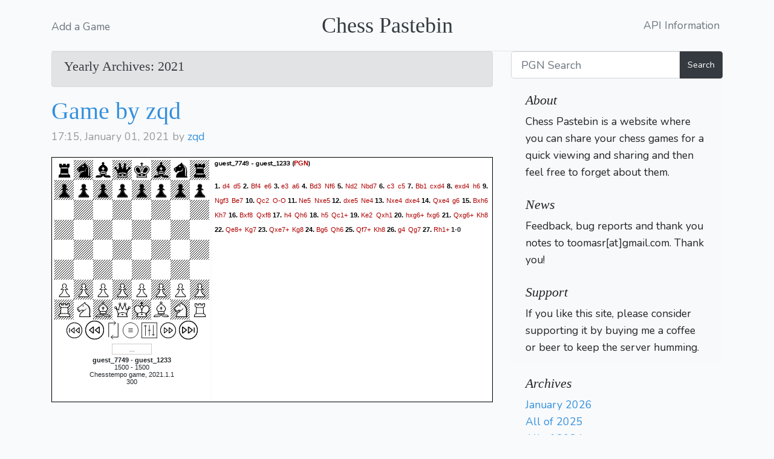

--- FILE ---
content_type: text/html; charset=UTF-8
request_url: https://www.chesspastebin.com/2021?page=1
body_size: 6454
content:
<!DOCTYPE html>
<html lang="en">
<head>
    <meta charset="utf-8" />
    <meta http-equiv="X-UA-Compatible" content="IE=edge" />
    <meta name="viewport" content="width=device-width, initial-scale=1.0" />
    <link rel="shortcut icon" href="/favicon.png" />

    <title>Chess Games - paste your game for quick sharing</title>

    <link rel="stylesheet" href="/css/app.css">
    <link rel="stylesheet" href="/css/blog.css">
    <script src="/js/jsPgnViewer/jsPgnViewer.js"></script>
    <script src="/js/app.js" async></script>
</head>
<body>
<div class="container">
  <header class="blog-header py-4">
    <div class="row flex-nowrap justify-content-between align-items-center">
      <div class="col-4 pt-1">
        <a class="text-muted" href="/post/create">Add a Game</a>
      </div>
      <div class="col-4 text-center">
        <a class="blog-header-logo text-dark" href="/">Chess Pastebin</a>
      </div>
      <div class="col-4 d-flex justify-content-end align-items-center">
        <a class="text-muted" href="/api-doc/">API Information</a>&nbsp;
      </div>
    </div>
  </header>
</div>
<main role="main" class="container">
  <div class="row">
    <div class="col-md-8 blog-main">

    
        <div class="alert alert-secondary" role="alert">
                    <h4>Yearly Archives: 2021</h4>
            </div>
    
        <!-- blog-post -->
    <div class="blog-post">
        <h2 class="blog-post-title"><a href="https://www.chesspastebin.com/view/22788">Game by zqd</a></h2>
        <p class="blog-post-meta">17:15, January 01, 2021 by <a href="javascript:return false;">zqd</a>
                        </p>
        <div id="22788" style="visibility:hidden;display:none">[Event "Chesstempo game"]
[Site "Chesstempo.com"]
[Date "2021.1.1"]
[Round "?"]
[TimeControl "300"]
[White "guest_7749"]
[Black "guest_1233"]
[WhiteElo "1500"]
[BlackElo "1500"]
[Result "1-0"]

1.d4 d5 2.Bf4 e6 3.e3 a6 4.Bd3 Nf6 5.Nd2 Nbd7 6.c3 c5 7.Bb1 cxd4 8.exd4 h6 9.Ngf3 Be7 10.Qc2 O-O 11.Ne5 Nxe5 12.dxe5 Ne4 13.Nxe4 dxe4 14.Qxe4 g6 15.Bxh6 Kh7 16.Bxf8 Qxf8 17.h4 Qh6 18.h5 Qc1+ 19.Ke2 Qxh1 20.hxg6+ fxg6 21.Qxg6+ Kh8 22.Qe8+ Kg7 23.Qxe7+ Kg8 24.Bg6 Qh6 25.Qf7+ Kh8 26.g4 Qg7 27.Rh1+ 1-0</div>
        <div id="22788_board"></div>
        <script>
            var brd = new Board(22788,{'showMovesPane':true,
                            'moveFontColor':'#af0000',
                            'squareSize':'32px',

                            'markLastMove':false,
                            'squareBorder':'0px solid #000000',
                            'moveBorder':'1px solid #cccccc'
                        });
            brd.init();
        </script>
        <noscript>You have JavaScript disabled and you are not seeing a graphical interactive chessboard!</noscript>
    </div>
    <!-- /.blog-post -->
        <!-- blog-post -->
    <div class="blog-post">
        <h2 class="blog-post-title"><a href="https://www.chesspastebin.com/view/22789">Game by YourMove</a></h2>
        <p class="blog-post-meta">18:26, January 01, 2021 by <a href="javascript:return false;">YourMove</a>
                        </p>
        <div id="22789" style="visibility:hidden;display:none">[White "Klekle"] [Black "MiloBot"] [Date "2021.01.01"] [Site "fics.org"] 1. d4 d5 2. Nf3 Nf6 3. Bg5 Na6 4. Bxf6 exf6 5. Nc3 Nb8 6. e4 Rg8 7. exd5 a5 8. Qe2+ Kd7 9. Qb5+ Kd6 10. Ne4+ Ke7 11. O-O-O a4 12. Re1 b6 13. Neg5+ Be6 14. Qb4+ Ke8 15. Bb5+ c6 16. Bxc6+ Nxc6 17. dxc6 f5 18. Qb5 Ra5 19. c7+ Qd7 20. c8=Q+ Ke7 21. Qb4+ Kf6 22. Qxd7 Bxb4 23. Nxe6 b5 24. Re2 h5 25. Nf4 Rc8 26. c3 Rc4 27. Rhe1 g5 28. Nxh5+ Kg6 29. Ng3 Rxc3+ 30. bxc3 Kf6 31. cxb4 Ra8 32. Qd6+ Kg7 33. Nxf5+ Kh7 34. Nxg5+ Kh8 35. Qh6+ Kg8 36. Ne7#</div>
        <div id="22789_board"></div>
        <script>
            var brd = new Board(22789,{'showMovesPane':true,
                            'moveFontColor':'#af0000',
                            'squareSize':'32px',

                            'markLastMove':false,
                            'squareBorder':'0px solid #000000',
                            'moveBorder':'1px solid #cccccc'
                        });
            brd.init();
        </script>
        <noscript>You have JavaScript disabled and you are not seeing a graphical interactive chessboard!</noscript>
    </div>
    <!-- /.blog-post -->
        <!-- blog-post -->
    <div class="blog-post">
        <h2 class="blog-post-title"><a href="https://www.chesspastebin.com/view/22790">Game by YourMove</a></h2>
        <p class="blog-post-meta">18:28, January 01, 2021 by <a href="javascript:return false;">YourMove</a>
                        </p>
        <div id="22790" style="visibility:hidden;display:none">[White "Klekle"] [Black "MiloBot"] [Date "2021.01.01"] [Site "fics.org"] 1. d4 d5 2. Nf3 Nf6 3. Bg5 Na6 4. Bxf6 exf6 5. Nc3 Nb8 6. e4 Rg8 7. exd5 a5 8. Qe2+ Kd7 9. Qb5+ Kd6 10. Ne4+ Ke7 11. O-O-O a4 12. Re1 b6 13. Neg5+ Be6 14. Qb4+ Ke8 15. Bb5+ c6 16. Bxc6+ Nxc6 17. dxc6 f5 18. Qb5 Ra5 19. c7+ Qd7 20. c8=Q+ Ke7 21. Qb4+ Kf6 22. Qxd7 Bxb4 23. Nxe6 b5 24. Re2 h5 25. Nf4 Rc8 26. c3 Rc4 27. Rhe1 g5 28. Nxh5+ Kg6 29. Ng3 Rxc3+ 30. bxc3 Kf6 31. cxb4 Ra8 32. Qd6+ Kg7 33. Nxf5+ Kh7 34. Nxg5+ Kh8 35. Qh6+ Kg8 36. Ne7#</div>
        <div id="22790_board"></div>
        <script>
            var brd = new Board(22790,{'showMovesPane':true,
                            'moveFontColor':'#af0000',
                            'squareSize':'32px',

                            'markLastMove':false,
                            'squareBorder':'0px solid #000000',
                            'moveBorder':'1px solid #cccccc'
                        });
            brd.init();
        </script>
        <noscript>You have JavaScript disabled and you are not seeing a graphical interactive chessboard!</noscript>
    </div>
    <!-- /.blog-post -->
        <!-- blog-post -->
    <div class="blog-post">
        <h2 class="blog-post-title"><a href="https://www.chesspastebin.com/view/22791">Game by YourMove</a></h2>
        <p class="blog-post-meta">18:47, January 01, 2021 by <a href="javascript:return false;">YourMove</a>
                        </p>
        <div id="22791" style="visibility:hidden;display:none">[White "Klekle"] [Black "nuboyvv"] [Date "2021.01.01"] [Site "fics.org"] 1. d4 Nf6 2. c4 g6 3. Nc3 Bg7 4. e3 O-O 5. b3 c6 6. Bb2 Na6 7. a3 d6 8. h3 Nc7 9. Nf3 Nfe8 10. Bd3 f5 11. e4 e6 12. e5 d5 13. cxd5 cxd5 14. a4 a6 15. Ba3 Rf7 16. Qd2 Bd7 17. Ng5 Bh6 18. h4 b5 19. Qc2 Bxg5 20. hxg5 Qxg5 21. O-O h5 22. f4 Qh6 23. Bc1 b4 24. Na2 a5 25. Qe2 h4 26. Be3 h3 27. Rac1 h2+ 28. Kh1 Rh7 29. Rf3 Qg7 30. Rc5 Kf8 31. Qc2 Ra7 32. Bb5 Bxb5 33. axb5 Rb7 34. b6 Rxb6 35. Rxa5 Qd7 36. Bd2 Rc6 37. Bxb4+</div>
        <div id="22791_board"></div>
        <script>
            var brd = new Board(22791,{'showMovesPane':true,
                            'moveFontColor':'#af0000',
                            'squareSize':'32px',

                            'markLastMove':false,
                            'squareBorder':'0px solid #000000',
                            'moveBorder':'1px solid #cccccc'
                        });
            brd.init();
        </script>
        <noscript>You have JavaScript disabled and you are not seeing a graphical interactive chessboard!</noscript>
    </div>
    <!-- /.blog-post -->
        <!-- blog-post -->
    <div class="blog-post">
        <h2 class="blog-post-title"><a href="https://www.chesspastebin.com/view/22792">Game by zqd</a></h2>
        <p class="blog-post-meta">04:59, January 02, 2021 by <a href="javascript:return false;">zqd</a>
                        </p>
        <div id="22792" style="visibility:hidden;display:none">[Event "Chesstempo game"]
[Site "Chesstempo.com"]
[Date "2021.1.1"]
[Round "?"]
[TimeControl "300"]
[White "guest_7749"]
[Black "guest_4987"]
[WhiteElo "1500"]
[BlackElo "1500"]
[Result "1-0"]

1.d4 d5 2.c4 Nf6 3.Nc3 e6 4.Bf4 Bd6 5.e3 Bb4 6.a3 Bd6 7.c5 Bxf4 8.exf4 O-O 9.Bd3 g6 10.Nf3 Nc6 11.Be2 b6 12.b4 e5 13.Nxe5 Nxe5 14.fxe5 Nd7 15.h4 a5 16.c6 Nb8 17.b5 h5 18.Qd2 Bg4 19.f3 Bf5 20.g4 hxg4 21.fxg4 Be6 22.g5 Qc8 23.h5 Bg4 24.hxg6 fxg6 25.Nxd5 Be6 26.Nf6+ Kg7 27.Rh7# 1-0</div>
        <div id="22792_board"></div>
        <script>
            var brd = new Board(22792,{'showMovesPane':true,
                            'moveFontColor':'#af0000',
                            'squareSize':'32px',

                            'markLastMove':false,
                            'squareBorder':'0px solid #000000',
                            'moveBorder':'1px solid #cccccc'
                        });
            brd.init();
        </script>
        <noscript>You have JavaScript disabled and you are not seeing a graphical interactive chessboard!</noscript>
    </div>
    <!-- /.blog-post -->
        <!-- blog-post -->
    <div class="blog-post">
        <h2 class="blog-post-title"><a href="https://www.chesspastebin.com/view/22793">Game by YourMove</a></h2>
        <p class="blog-post-meta">15:32, January 02, 2021 by <a href="javascript:return false;">YourMove</a>
                        </p>
        <div id="22793" style="visibility:hidden;display:none">[White "Klekle"] [Black "Tokusima"] [Date "2021.01.02"] [Site "fics.org"] 1. d4 Nf6 2. c4 b6 3. Nc3 Bb7 4. b3 e6 5. Bb2 d6 6. Qc2 Be7 7. e4 Nbd7 8. Be2 O-O 9. Nf3 c5 10. d5 e5 11. Nb5 a6 12. Na3 Ne8 13. Bc3 Rb8 14. Rb1 Nc7 15. Qd3 Bc8 16. h4 Nf6 17. Nh2 h6 18. b4 Nh7 19. bxc5 dxc5 20. Rd1 Bd6 21. Nf3 f5 22. Nxe5 fxe4 23. Qxe4 Bf5 24. Qe3 Qe8 25. Qg3 Rb7 26. f4 b5 27. Nc6 b4 28. Qxg7#</div>
        <div id="22793_board"></div>
        <script>
            var brd = new Board(22793,{'showMovesPane':true,
                            'moveFontColor':'#af0000',
                            'squareSize':'32px',

                            'markLastMove':false,
                            'squareBorder':'0px solid #000000',
                            'moveBorder':'1px solid #cccccc'
                        });
            brd.init();
        </script>
        <noscript>You have JavaScript disabled and you are not seeing a graphical interactive chessboard!</noscript>
    </div>
    <!-- /.blog-post -->
        <!-- blog-post -->
    <div class="blog-post">
        <h2 class="blog-post-title"><a href="https://www.chesspastebin.com/view/22794">Game by White vs Black</a></h2>
        <p class="blog-post-meta">15:57, January 02, 2021 by <a href="javascript:return false;">White vs Black</a>
                        </p>
        <div id="22794" style="visibility:hidden;display:none">1. e4 c6 2. Nc3 d5 3. Nf3 Bg4 4. h3 Bxf3 5. Qxf3 e6 6. Be2 Nf6 7. d3 Nbd7 8. O-O Bd6 9. g3 O-O 10. Qg2 a6 11. Be3 b5 12. f4 b4 13. Nd1 Bc5 14. Bxc5 Nxc5 15. e5 Nfd7 16. Nf2 Qb6 17. Kh1 Na4 18. Rab1 c5 19. Nd1 Qc7 20. b3 Nab6 21. Bf3 Rac8 22. Ne3 a5 23. Rbd1 Rfd8 24. h4 a4 25. h5 h6 26. Rf2 Nf8 27. Rfd2 Ra8 28. Qf2 axb3 29. axb3 Ra3 30. Kg2 Rda8 31. Qe2 Nc8 32. d4 Nd7 33. Nxd5 exd5 34. Bxd5 Ncb6 35. Bxa8 Rxa8 36. d5 c4 37. Qf3 Qb7 38. Re2 Ra5 39. e6 Nf6 40. e7 Ne8 41. d6 Qd7 42. bxc4 Nxc4 43. Qb3 Ncxd6 44. Qxb4 Qc6+ 45. Kh2 Rxh5+ 0-1</div>
        <div id="22794_board"></div>
        <script>
            var brd = new Board(22794,{'showMovesPane':true,
                            'moveFontColor':'#af0000',
                            'squareSize':'32px',

                            'markLastMove':false,
                            'squareBorder':'0px solid #000000',
                            'moveBorder':'1px solid #cccccc'
                        });
            brd.init();
        </script>
        <noscript>You have JavaScript disabled and you are not seeing a graphical interactive chessboard!</noscript>
    </div>
    <!-- /.blog-post -->
        <!-- blog-post -->
    <div class="blog-post">
        <h2 class="blog-post-title"><a href="https://www.chesspastebin.com/view/22795">Game by Quick mate</a></h2>
        <p class="blog-post-meta">18:09, January 02, 2021 by <a href="javascript:return false;">Quick mate</a>
                        </p>
        <div id="22795" style="visibility:hidden;display:none">1. e4 e5 2. Qh5 d6 3. Bc4 Be6 4. Bxe6 Nf6 5. Qxf7#</div>
        <div id="22795_board"></div>
        <script>
            var brd = new Board(22795,{'showMovesPane':true,
                            'moveFontColor':'#af0000',
                            'squareSize':'32px',

                            'markLastMove':false,
                            'squareBorder':'0px solid #000000',
                            'moveBorder':'1px solid #cccccc'
                        });
            brd.init();
        </script>
        <noscript>You have JavaScript disabled and you are not seeing a graphical interactive chessboard!</noscript>
    </div>
    <!-- /.blog-post -->
        <!-- blog-post -->
    <div class="blog-post">
        <h2 class="blog-post-title"><a href="https://www.chesspastebin.com/view/22797">Game by zqd</a></h2>
        <p class="blog-post-meta">21:01, January 03, 2021 by <a href="javascript:return false;">zqd</a>
                        </p>
        <div id="22797" style="visibility:hidden;display:none">[Event "Chesstempo game"]
[Site "Chesstempo.com"]
[Date "2021.1.3"]
[Round "?"]
[TimeControl "300"]
[White "guest_7749"]
[Black "guest_5760"]
[WhiteElo "1500"]
[BlackElo "1500"]
[Result "1-0"]

1.d4 d6 2.Bf4 c6 3.e3 g6 4.Be2 Bg7 5.c3 Nf6 6.Nd2 d5 7.a3 Ne4 8.Nxe4 dxe4 9.b4 f5 10.Qb3 e6 11.b5 O-O 12.h4 Bf6 13.h5 g5 14.Be5 Bxe5 15.dxe5 h6 16.Rd1 Qe7 17.Bc4 c5 18.f3 exf3 19.Nxf3 b6 20.Rd6 Re8 21.Ke2 Bd7 22.a4 a6 23.Rxb6 axb5 24.axb5 Bc8 25.Rd1 Bb7 26.Bxe6+ Kg7 27.Bxf5 Bxf3+ 28.gxf3 Qxe5 29.Rg6+ Kh8 30.Rxh6+ Kg7 31.Rh7+ Kf6 32.Qf7# 1-0</div>
        <div id="22797_board"></div>
        <script>
            var brd = new Board(22797,{'showMovesPane':true,
                            'moveFontColor':'#af0000',
                            'squareSize':'32px',

                            'markLastMove':false,
                            'squareBorder':'0px solid #000000',
                            'moveBorder':'1px solid #cccccc'
                        });
            brd.init();
        </script>
        <noscript>You have JavaScript disabled and you are not seeing a graphical interactive chessboard!</noscript>
    </div>
    <!-- /.blog-post -->
        <!-- blog-post -->
    <div class="blog-post">
        <h2 class="blog-post-title"><a href="https://www.chesspastebin.com/view/22798">Game by Lucky Doctor Check</a></h2>
        <p class="blog-post-meta">05:27, January 04, 2021 by <a href="javascript:return false;">Lucky Doctor Check</a>
                        </p>
        <div id="22798" style="visibility:hidden;display:none">[Event "Team match"]
[Site "https://gameknot.com/chess.pl?bd=30544935"]
[Date "2021.01.03"]
[Round "-"]
[White "elgecko"]
[Black "harveybecker"]
[Result "0-1"]
[WhiteElo "2010"]
[BlackElo "2000"]
[TimeControl "1/259200"]
[Mode "ICS"]
[Termination "normal"]

1. e4 c5 2. Nf3 Nc6 3. c3 e6 4. g3 d5 5. e5 Qc7 6. d4 Be7 7. Na3 cxd4
8. Nb5 Qb6 9. Nfxd4 Nxd4 10. Nxd4 Bd7 11. Qg4 Nf6 12. exf6 Bxf6 13. Qd1 O-O
14. Bg2 e5 15. Nb3 Ba4 16. O-O d4 17. cxd4 exd4 18. Qf3 Bc6 19. Qf4 Bxg2
20. Kxg2 a5 21. Nd2 Rfe8 22. Qf3 Rad8 23. Ne4 Be5 24. Bd2 d3 25. Rab1 Qg6
26. Nc3 b6 27. Qe4 f5 28. Qc4+ Kh8 29. f4 Bd4 30. Rbe1 Bc5 31. Rxe8+ Qxe8
32. Re1 Qc6+ 33. Nd5 Rxd5 34. Re8+ Qxe8 35. Qxd5 Qe4+ 36. Qxe4 fxe4 37. Kf1 e3
38. Bc3 Bb4 39. a3 Bxc3 40. bxc3 Kg8 41. h3 Kf7 42. g4 Ke6 43. f5+ Ke5
44. Ke1 Kf4 45. c4 Kf3 46. g5 d2+ 47. Kd1 Kf2 48. f6 gxf6 49. gxf6 e2+
50. Kc2 d1=Q+ 51. Kc3 e1=Q+ 52. Kb2 Qb1# 0-1</div>
        <div id="22798_board"></div>
        <script>
            var brd = new Board(22798,{'showMovesPane':true,
                            'moveFontColor':'#af0000',
                            'squareSize':'32px',

                            'markLastMove':false,
                            'squareBorder':'0px solid #000000',
                            'moveBorder':'1px solid #cccccc'
                        });
            brd.init();
        </script>
        <noscript>You have JavaScript disabled and you are not seeing a graphical interactive chessboard!</noscript>
    </div>
    <!-- /.blog-post -->
    
    <nav role="navigation" aria-label="Pagination Navigation" class="flex items-center justify-between">
        <div class="flex justify-between flex-1 sm:hidden">
                            <span class="relative inline-flex items-center px-4 py-2 text-sm font-medium text-gray-500 bg-white border border-gray-300 cursor-default leading-5 rounded-md">
                    &laquo; Previous
                </span>
            
                            <a href="https://www.chesspastebin.com/2021?page=2" class="relative inline-flex items-center px-4 py-2 ml-3 text-sm font-medium text-gray-700 bg-white border border-gray-300 leading-5 rounded-md hover:text-gray-500 focus:outline-none focus:ring ring-gray-300 focus:border-blue-300 active:bg-gray-100 active:text-gray-700 transition ease-in-out duration-150">
                    Next &raquo;
                </a>
                    </div>

        <div class="hidden sm:flex-1 sm:flex sm:items-center sm:justify-between">
            <div>
                <p class="text-sm text-gray-700 leading-5">
                    Showing
                                            <span class="font-medium">1</span>
                        to
                        <span class="font-medium">10</span>
                                        of
                    <span class="font-medium">461</span>
                    results
                </p>
            </div>

            <div>
                <span class="relative z-0 inline-flex shadow-sm rounded-md">
                    
                                            <span aria-disabled="true" aria-label="&amp;laquo; Previous">
                            <span class="relative inline-flex items-center px-2 py-2 text-sm font-medium text-gray-500 bg-white border border-gray-300 cursor-default rounded-l-md leading-5" aria-hidden="true">
                                <svg class="w-5 h-5" fill="currentColor" viewBox="0 0 20 20">
                                    <path fill-rule="evenodd" d="M12.707 5.293a1 1 0 010 1.414L9.414 10l3.293 3.293a1 1 0 01-1.414 1.414l-4-4a1 1 0 010-1.414l4-4a1 1 0 011.414 0z" clip-rule="evenodd" />
                                </svg>
                            </span>
                        </span>
                    
                    
                                            
                        
                        
                                                                                                                        <span aria-current="page">
                                        <span class="relative inline-flex items-center px-4 py-2 -ml-px text-sm font-medium text-gray-500 bg-white border border-gray-300 cursor-default leading-5">1</span>
                                    </span>
                                                                                                                                <a href="https://www.chesspastebin.com/2021?page=2" class="relative inline-flex items-center px-4 py-2 -ml-px text-sm font-medium text-gray-700 bg-white border border-gray-300 leading-5 hover:text-gray-500 focus:z-10 focus:outline-none focus:ring ring-gray-300 focus:border-blue-300 active:bg-gray-100 active:text-gray-700 transition ease-in-out duration-150" aria-label="Go to page 2">
                                        2
                                    </a>
                                                                                                                                <a href="https://www.chesspastebin.com/2021?page=3" class="relative inline-flex items-center px-4 py-2 -ml-px text-sm font-medium text-gray-700 bg-white border border-gray-300 leading-5 hover:text-gray-500 focus:z-10 focus:outline-none focus:ring ring-gray-300 focus:border-blue-300 active:bg-gray-100 active:text-gray-700 transition ease-in-out duration-150" aria-label="Go to page 3">
                                        3
                                    </a>
                                                                                                                                <a href="https://www.chesspastebin.com/2021?page=4" class="relative inline-flex items-center px-4 py-2 -ml-px text-sm font-medium text-gray-700 bg-white border border-gray-300 leading-5 hover:text-gray-500 focus:z-10 focus:outline-none focus:ring ring-gray-300 focus:border-blue-300 active:bg-gray-100 active:text-gray-700 transition ease-in-out duration-150" aria-label="Go to page 4">
                                        4
                                    </a>
                                                                                                                                <a href="https://www.chesspastebin.com/2021?page=5" class="relative inline-flex items-center px-4 py-2 -ml-px text-sm font-medium text-gray-700 bg-white border border-gray-300 leading-5 hover:text-gray-500 focus:z-10 focus:outline-none focus:ring ring-gray-300 focus:border-blue-300 active:bg-gray-100 active:text-gray-700 transition ease-in-out duration-150" aria-label="Go to page 5">
                                        5
                                    </a>
                                                                                                                                <a href="https://www.chesspastebin.com/2021?page=6" class="relative inline-flex items-center px-4 py-2 -ml-px text-sm font-medium text-gray-700 bg-white border border-gray-300 leading-5 hover:text-gray-500 focus:z-10 focus:outline-none focus:ring ring-gray-300 focus:border-blue-300 active:bg-gray-100 active:text-gray-700 transition ease-in-out duration-150" aria-label="Go to page 6">
                                        6
                                    </a>
                                                                                                                                <a href="https://www.chesspastebin.com/2021?page=7" class="relative inline-flex items-center px-4 py-2 -ml-px text-sm font-medium text-gray-700 bg-white border border-gray-300 leading-5 hover:text-gray-500 focus:z-10 focus:outline-none focus:ring ring-gray-300 focus:border-blue-300 active:bg-gray-100 active:text-gray-700 transition ease-in-out duration-150" aria-label="Go to page 7">
                                        7
                                    </a>
                                                                                                                                <a href="https://www.chesspastebin.com/2021?page=8" class="relative inline-flex items-center px-4 py-2 -ml-px text-sm font-medium text-gray-700 bg-white border border-gray-300 leading-5 hover:text-gray-500 focus:z-10 focus:outline-none focus:ring ring-gray-300 focus:border-blue-300 active:bg-gray-100 active:text-gray-700 transition ease-in-out duration-150" aria-label="Go to page 8">
                                        8
                                    </a>
                                                                                                                                <a href="https://www.chesspastebin.com/2021?page=9" class="relative inline-flex items-center px-4 py-2 -ml-px text-sm font-medium text-gray-700 bg-white border border-gray-300 leading-5 hover:text-gray-500 focus:z-10 focus:outline-none focus:ring ring-gray-300 focus:border-blue-300 active:bg-gray-100 active:text-gray-700 transition ease-in-out duration-150" aria-label="Go to page 9">
                                        9
                                    </a>
                                                                                                                                <a href="https://www.chesspastebin.com/2021?page=10" class="relative inline-flex items-center px-4 py-2 -ml-px text-sm font-medium text-gray-700 bg-white border border-gray-300 leading-5 hover:text-gray-500 focus:z-10 focus:outline-none focus:ring ring-gray-300 focus:border-blue-300 active:bg-gray-100 active:text-gray-700 transition ease-in-out duration-150" aria-label="Go to page 10">
                                        10
                                    </a>
                                                                                                                                
                                                    <span aria-disabled="true">
                                <span class="relative inline-flex items-center px-4 py-2 -ml-px text-sm font-medium text-gray-700 bg-white border border-gray-300 cursor-default leading-5">...</span>
                            </span>
                        
                        
                                                                    
                        
                        
                                                                                                                        <a href="https://www.chesspastebin.com/2021?page=46" class="relative inline-flex items-center px-4 py-2 -ml-px text-sm font-medium text-gray-700 bg-white border border-gray-300 leading-5 hover:text-gray-500 focus:z-10 focus:outline-none focus:ring ring-gray-300 focus:border-blue-300 active:bg-gray-100 active:text-gray-700 transition ease-in-out duration-150" aria-label="Go to page 46">
                                        46
                                    </a>
                                                                                                                                <a href="https://www.chesspastebin.com/2021?page=47" class="relative inline-flex items-center px-4 py-2 -ml-px text-sm font-medium text-gray-700 bg-white border border-gray-300 leading-5 hover:text-gray-500 focus:z-10 focus:outline-none focus:ring ring-gray-300 focus:border-blue-300 active:bg-gray-100 active:text-gray-700 transition ease-in-out duration-150" aria-label="Go to page 47">
                                        47
                                    </a>
                                                                                                        
                    
                                            <a href="https://www.chesspastebin.com/2021?page=2" rel="next" class="relative inline-flex items-center px-2 py-2 -ml-px text-sm font-medium text-gray-500 bg-white border border-gray-300 rounded-r-md leading-5 hover:text-gray-400 focus:z-10 focus:outline-none focus:ring ring-gray-300 focus:border-blue-300 active:bg-gray-100 active:text-gray-500 transition ease-in-out duration-150" aria-label="Next &amp;raquo;">
                            <svg class="w-5 h-5" fill="currentColor" viewBox="0 0 20 20">
                                <path fill-rule="evenodd" d="M7.293 14.707a1 1 0 010-1.414L10.586 10 7.293 6.707a1 1 0 011.414-1.414l4 4a1 1 0 010 1.414l-4 4a1 1 0 01-1.414 0z" clip-rule="evenodd" />
                            </svg>
                        </a>
                                    </span>
            </div>
        </div>
    </nav>

    </div><!-- /.blog-main -->

    <aside class="col-md-4 blog-sidebar">
        <form method="POST" action="/search">
            <input type="hidden" name="_token" value="utfw2HK70pL2owAeJPQmntvBBJG5RoJt61lNAE5L">            <div class="input-group">
                <input class="mx-auto form-control form-control-lg" id="search-bs-class" name="q" type="text" placeholder="PGN Search" value="">
                <div class="input-group-append">
                    <button class="btn btn-dark" type="submit">Search</button>
                </div>
            </div>
        </form>

        <div class="p-4 mb-3 bg-light rounded" style="padding-bottom:0 !important;margin-bottom:0 !important">
    <h4 class="font-italic">About</h4>
    <p class="mb-0">Chess Pastebin is a website where you can share your chess games for a quick viewing and sharing and then feel free to forget about them.</p>

            <span><a style="color:#f8fafc" href="https://www.chesspastebin.com/auth/redirect/google">Login</a></span>
    
    <h4 class="font-italic">News</h4>
    <p class="mb-0">Feedback, bug reports and thank you notes to toomasr[at]gmail.com. Thank you!</p>
    <span>&nbsp;</span>
    <h4 class="font-italic">Support</h4>
    <script async src="https://js.stripe.com/v3/buy-button.js"></script>
    <p class="mb-0" style="padding-bottom:10px">If you like this site, please consider supporting it by buying me a coffee or beer to keep the server humming.</p>

    <stripe-buy-button buy-button-id="buy_btn_1PmWXY2So4mmMSeIJUMG9vQ5" publishable-key="pk_live_h4chUIUR0FgxcuF0AI8e8eG5">
    </stripe-buy-button>
</div>
        <div class="p-4">
        <h4 class="font-italic">Archives</h4>
        <ol class="list-unstyled mb-0">
<li><a href='/2026/01/'>January 2026</a></li><li><a href='/2025/'>All of 2025</a></li><li><a href='/2024/'>All of 2024</a></li><li><a href='/2023/'>All of 2023</a></li><li><a href='/2022/'>All of 2022</a></li><li><a href='/2021/'>All of 2021</a></li><li><a href='/2020/'>All of 2020</a></li><li><a href='/2019/'>All of 2019</a></li><li><a href='/2018/'>All of 2018</a></li><li><a href='/2017/'>All of 2017</a></li><li><a href='/2016/'>All of 2016</a></li><li><a href='/2015/'>All of 2015</a></li><li><a href='/2014/'>All of 2014</a></li><li><a href='/2013/'>All of 2013</a></li><li><a href='/2012/'>All of 2012</a></li><li><a href='/2011/'>All of 2011</a></li><li><a href='/2010/'>All of 2010</a></li><li><a href='/2009/'>All of 2009</a></li><li><a href='/2008/'>All of 2008</a></li><li><a href='/2007/'>All of 2007</a></li><li><a href='/2006/'>All of 2006</a></li>        </ol>
</div>
    </aside><!-- /.blog-sidebar -->

  </div><!-- /.row -->

</main><!-- /.container -->

<!-- Global site tag (gtag.js) - Google Analytics -->
<script async src="https://www.googletagmanager.com/gtag/js?id=UA-1049160-2"></script>
<script>
  window.dataLayer = window.dataLayer || [];
  function gtag(){dataLayer.push(arguments);}
  gtag('js', new Date());

  gtag('config', 'UA-1049160-2');
</script>



<footer class="page-footer">
    <div class="container">
        <div class="row">
            <div class="col-xs-12 col-sm-12 col-md-12 mt-2 mt-sm-2 text-center">
                <p class="h6">&copy; All right reserved</p>
            </div>
            </hr>
        </div>
    </div>
</footer>
</body>
</html>


--- FILE ---
content_type: text/css
request_url: https://www.chesspastebin.com/css/blog.css
body_size: 1853
content:
body {
    font-size: 1.1rem;
}

.blog-header {
    line-height: 1;
    border-bottom: 1px solid #e5e5e5;
  }

  .blog-header-logo {
    font-family: "Playfair Display", Georgia, "Times New Roman", serif;
    font-size: 2.25rem;
  }

  .blog-header-logo:hover {
    text-decoration: none;
  }

  h1,
  h2,
  h3,
  h4,
  h5,
  h6 {
    font-family: "Playfair Display", Georgia, "Times New Roman", serif;
  }

  .display-4 {
    font-size: 2.5rem;
  }

  @media (min-width: 768px) {
    .display-4 {
      font-size: 3rem;
    }
  }

  .nav-scroller {
    position: relative;
    z-index: 2;
    height: 2.75rem;
    overflow-y: hidden;
  }

  .nav-scroller .nav {
    display: -webkit-box;
    display: flex;
    flex-wrap: nowrap;
    padding-bottom: 1rem;
    margin-top: -1px;
    overflow-x: auto;
    text-align: center;
    white-space: nowrap;
    -webkit-overflow-scrolling: touch;
  }

  .nav-scroller .nav-link {
    padding-top: 0.75rem;
    padding-bottom: 0.75rem;
    font-size: 0.875rem;
  }

  .card-img-right {
    height: 100%;
    border-radius: 0 3px 3px 0;
  }

  .flex-auto {
    -webkit-box-flex: 0;
            flex: 0 0 auto;
  }

  .h-250 {
    height: 250px;
  }

  @media (min-width: 768px) {
    .h-md-250 {
      height: 250px;
    }
  }

  /* Pagination */

  .blog-pagination {
    margin-bottom: 2rem;
  }

  .blog-pagination > .btn {
    border-radius: 2rem;
  }

  /*
   * Blog posts
   */

  .blog-post {
    margin-bottom: 4rem;
  }

  .blog-post-title {
    margin-bottom: 0.25rem;
    font-size: 2.5rem;
  }

  .blog-post-meta {
    margin-bottom: 1.25rem;
    color: #999;
  }

  /*
   * Footer
   */

  .blog-footer {
    padding: 2.5rem 0;
    color: #999;
    text-align: center;
    background-color: #f9f9f9;
    border-top: 0.05rem solid #e5e5e5;
  }

  .blog-footer p:last-child {
    margin-bottom: 0;
  }


--- FILE ---
content_type: image/svg+xml
request_url: https://www.chesspastebin.com/js/jsPgnViewer/img/alpha/bBishop.svg
body_size: 3855
content:
<?xml version="1.0" encoding="UTF-8" standalone="no"?>
<svg
   xmlns:dc="http://purl.org/dc/elements/1.1/"
   xmlns:cc="http://creativecommons.org/ns#"
   xmlns:rdf="http://www.w3.org/1999/02/22-rdf-syntax-ns#"
   xmlns:svg="http://www.w3.org/2000/svg"
   xmlns="http://www.w3.org/2000/svg"
   xmlns:sodipodi="http://sodipodi.sourceforge.net/DTD/sodipodi-0.dtd"
   xmlns:inkscape="http://www.inkscape.org/namespaces/inkscape"
   viewBox="0 0 2048 2048"
   id="svg2"
   version="1.1"
   inkscape:version="0.48.2 r9819"
   width="100%"
   height="100%"
   sodipodi:docname="bb.svg">
  <metadata
     id="metadata12">
    <rdf:RDF>
      <cc:Work
         rdf:about="">
        <dc:format>image/svg+xml</dc:format>
        <dc:type
           rdf:resource="http://purl.org/dc/dcmitype/StillImage" />
      </cc:Work>
    </rdf:RDF>
  </metadata>
  <defs
     id="defs10" />
  <sodipodi:namedview
     pagecolor="#ffffff"
     bordercolor="#666666"
     borderopacity="1"
     objecttolerance="10"
     gridtolerance="10"
     guidetolerance="10"
     inkscape:pageopacity="0"
     inkscape:pageshadow="2"
     inkscape:window-width="640"
     inkscape:window-height="700"
     id="namedview8"
     showgrid="false"
     inkscape:zoom="0.11523438"
     inkscape:cx="1024"
     inkscape:cy="1024"
     inkscape:window-x="0"
     inkscape:window-y="0"
     inkscape:window-maximized="0"
     inkscape:current-layer="svg2" />
  <g
     transform="matrix(1 0 0 -1 0 2048)"
     id="g4">
    <path
       fill="#000000"
       d="M768 683q-5 -39 -26 -82h564q-18 36 -26 82h-512zM1263 756l46 73q-142 49 -285 47q-144 2 -285 -47l46 -73q118 40 239 38q120 2 239 -38zM831 529h-207q67 116 72 229q-114 119 -162 223.5t-6 223.5q33 96 118 189.5t312 246.5q-17 11 -46 36t-29 79q0 58 41 96t100 38 q58 0 99.5 -38t41.5 -96q0 -54 -29.5 -79t-45.5 -36q226 -153 311 -246.5t119 -189.5q42 -119 -6 -223.5t-162 -223.5q4 -113 72 -229h-207q-2 4 10 -16q33 -53 70 -60t89 -7h250q76 0 141.5 -62t65.5 -179h-495q-123 0 -223.5 84.5t-100.5 198.5q0 -114 -101 -198.5 t-223 -84.5h-495q0 117 65 179t142 62h250q51 0 88 7t71 60q12 20 10 16zM977 1230h-95v-89h95v-165h94v165h95v89h-95v104h-94v-104z"
       id="path6" />
  </g>
  <path
     style="fill:#ececec;fill-opacity:1;stroke:#000000;stroke-width:0;stroke-linecap:round;stroke-linejoin:miter;stroke-miterlimit:3.79999995;stroke-opacity:1;stroke-dasharray:none;stroke-dashoffset:0"
     d="m 761.54028,1406.6983 12.85605,-39.0508 249.60367,0 249.6037,0 12.856,39.0508 12.8561,39.0509 -275.3158,0 -275.31577,0 12.85605,-39.0509 z"
     id="path2989"
     inkscape:connector-curvature="0" />
  <path
     style="fill:#ececec;fill-opacity:1;stroke:#000000;stroke-width:0;stroke-linecap:round;stroke-linejoin:miter;stroke-miterlimit:3.79999995;stroke-opacity:1;stroke-dasharray:none;stroke-dashoffset:0"
     d="m 765.07813,1250.9479 -17.65316,-29.9199 44.99938,-13.0677 c 84.66507,-24.5867 172.41074,-33.5953 274.96545,-28.2302 54.8882,2.8715 113.4644,8.9793 130.1695,13.5729 16.7051,4.5936 46.7792,12.6064 66.8314,17.8062 l 36.4585,9.4541 -17.7902,30.1522 c -20.3271,34.4518 -23.3108,34.9921 -91.5848,16.5858 -68.72,-18.5267 -266.2284,-18.5267 -334.94845,0 -68.23049,18.3946 -71.26607,17.8518 -91.44762,-16.3534 z"
     id="path2991"
     inkscape:connector-curvature="0" />
  <path
     style="fill:#ececec;fill-opacity:1;stroke:#000000;stroke-width:0;stroke-linecap:round;stroke-linejoin:miter;stroke-miterlimit:3.79999995;stroke-opacity:1;stroke-dasharray:none;stroke-dashoffset:0"
     d="m 980.61017,981.47797 0,-82.44068 -47.72881,0 -47.72882,0 0,-39.05085 0,-39.05085 47.72882,0 47.72881,0 0,-52.06779 0,-52.0678 43.38983,0 43.3898,0 0,52.0678 0,52.06779 47.7288,0 47.7289,0 0,39.05085 0,39.05085 -47.7289,0 -47.7288,0 0,82.44068 0,82.44063 -43.3898,0 -43.38983,0 0,-82.44063 z"
     id="path2993"
     inkscape:connector-curvature="0" />
</svg>


--- FILE ---
content_type: image/svg+xml
request_url: https://www.chesspastebin.com/js/jsPgnViewer/img/buttons-svg/comments.svg
body_size: 1237
content:
<?xml version="1.0" encoding="utf-8"?>
<!-- Generator: Adobe Illustrator 16.0.0, SVG Export Plug-In . SVG Version: 6.00 Build 0)  -->
<!DOCTYPE svg PUBLIC "-//W3C//DTD SVG 1.1//EN" "http://www.w3.org/Graphics/SVG/1.1/DTD/svg11.dtd">
<svg version="1.1" id="Layer_1" xmlns="http://www.w3.org/2000/svg" xmlns:xlink="http://www.w3.org/1999/xlink" x="0px" y="0px"
	 width="35px" height="35px" viewBox="0 0 64 64" enable-background="new 0 0 64 64" xml:space="preserve">
<rect x="1" y="1" fill="none" stroke="#000000" stroke-width="2" stroke-miterlimit="10" width="62" height="62"/>
<line fill="none" stroke="#000000" stroke-width="2" stroke-miterlimit="10" x1="16" y1="10" x2="16" y2="54"/>
<line fill="none" stroke="#000000" stroke-width="2" stroke-miterlimit="10" x1="48" y1="10" x2="48" y2="54"/>
<line fill="none" stroke="#000000" stroke-width="2" stroke-miterlimit="10" x1="32" y1="10" x2="32" y2="54"/>
<line fill="none" stroke="#000000" stroke-width="2" stroke-miterlimit="10" x1="10" y1="14" x2="22" y2="14"/>
<line fill="none" stroke="#000000" stroke-width="2" stroke-miterlimit="10" x1="42" y1="50" x2="54" y2="50"/>
<line fill="none" stroke="#000000" stroke-width="2" stroke-miterlimit="10" x1="26" y1="32" x2="38" y2="32"/>
</svg>


--- FILE ---
content_type: image/svg+xml
request_url: https://www.chesspastebin.com/js/jsPgnViewer/img/alpha/wRook.svg
body_size: 3911
content:
<?xml version="1.0" encoding="UTF-8" standalone="no"?>
<svg
   xmlns:dc="http://purl.org/dc/elements/1.1/"
   xmlns:cc="http://creativecommons.org/ns#"
   xmlns:rdf="http://www.w3.org/1999/02/22-rdf-syntax-ns#"
   xmlns:svg="http://www.w3.org/2000/svg"
   xmlns="http://www.w3.org/2000/svg"
   xmlns:sodipodi="http://sodipodi.sourceforge.net/DTD/sodipodi-0.dtd"
   xmlns:inkscape="http://www.inkscape.org/namespaces/inkscape"
   viewBox="0 0 2048 2048"
   id="svg2"
   version="1.1"
   inkscape:version="0.48.2 r9819"
   width="100%"
   height="100%"
   sodipodi:docname="wr.svg">
  <metadata
     id="metadata12">
    <rdf:RDF>
      <cc:Work
         rdf:about="">
        <dc:format>image/svg+xml</dc:format>
        <dc:type
           rdf:resource="http://purl.org/dc/dcmitype/StillImage" />
      </cc:Work>
    </rdf:RDF>
  </metadata>
  <defs
     id="defs10" />
  <sodipodi:namedview
     pagecolor="#ffffff"
     bordercolor="#666666"
     borderopacity="1"
     objecttolerance="10"
     gridtolerance="10"
     guidetolerance="10"
     inkscape:pageopacity="0"
     inkscape:pageshadow="2"
     inkscape:window-width="1280"
     inkscape:window-height="800"
     id="namedview8"
     showgrid="false"
     inkscape:zoom="0.11523438"
     inkscape:cx="1024"
     inkscape:cy="1024"
     inkscape:window-x="0"
     inkscape:window-y="0"
     inkscape:window-maximized="0"
     inkscape:current-layer="svg2" />
  <g
     transform="matrix(1 0 0 -1 0 2048)"
     id="g4">
    <path
       fill="#000000"
       d="M1024 547h-381l5 74h376h376l5 -74h-381zM1024 1208h-332l5 74h327h327l5 -74h-332zM1024 205h-641l29 264l159 118l50 659l-149 107l-17 341h289v-147h137v147h143h143v-147h137v147h289l-17 -341l-149 -107l50 -659l159 -118l29 -264h-641zM1024 279h557l-15 149 l-161 119l-54 735l152 109l13 230h-138v-148h-285v148h-69h-69v-148h-285v148h-138l13 -230l152 -109l-54 -735l-161 -119l-15 -149h557z"
       id="path6" />
  </g>
  <path
     style="fill:#f9f9f9;fill-opacity:1;stroke:#000000;stroke-width:0;stroke-linecap:round;stroke-linejoin:miter;stroke-miterlimit:3.79999995;stroke-opacity:1;stroke-dasharray:none;stroke-dashoffset:0"
     d="m 655.83219,1378.4949 c 5.02264,-49.6842 38.4051,-500.56736 38.4051,-518.72181 0,-11.06153 44.86783,-12.8036 329.76271,-12.8036 284.8949,0 329.7627,1.74207 329.7627,12.8036 0,18.15445 33.3825,469.03761 38.4051,518.72181 l 4.167,41.2204 -372.3348,0 -372.33482,0 4.16701,-41.2204 z"
     id="path2989"
     inkscape:connector-curvature="0" />
  <path
     style="fill:#f9f9f9;fill-opacity:1;stroke:#000000;stroke-width:0;stroke-linecap:round;stroke-linejoin:miter;stroke-miterlimit:3.79999995;stroke-opacity:1;stroke-dasharray:none;stroke-dashoffset:0"
     d="m 624.78434,707.64711 -73.73349,-52.54273 -5.64719,-71.11829 c -3.10595,-39.11507 -6.03477,-89.66745 -6.50847,-112.33863 l -0.86129,-41.22034 65.08474,0 65.08475,0 0,73.76271 0,73.76271 147.52542,0 147.52543,0 0,-73.76271 0,-73.76271 60.74576,0 60.7458,0 0,73.76271 0,73.76271 147.5254,0 147.5254,0 0,-73.76271 0,-73.76271 65.0848,0 65.0847,0 -0.8609,41.22034 c -0.4738,22.67118 -3.4025,73.22356 -6.5084,112.33863 l -5.6476,71.11829 -73.7335,52.54273 -73.7335,52.54272 -325.4822,0 -325.48217,0 -73.73349,-52.54272 z"
     id="path2991"
     inkscape:connector-curvature="0" />
  <path
     style="fill:#f9f9f9;fill-opacity:1;stroke:#000000;stroke-width:0;stroke-linecap:round;stroke-linejoin:miter;stroke-miterlimit:3.79999995;stroke-opacity:1;stroke-dasharray:none;stroke-dashoffset:0"
     d="m 471.66675,1751.6475 c 2.32439,-8.3526 6.75144,-41.0601 9.83789,-72.6835 l 5.61173,-57.497 79.33462,-57.486 79.33463,-57.4861 378.21438,0 378.2144,0 79.3346,57.4861 79.3346,57.486 5.6117,57.497 c 3.0865,31.6234 7.5136,64.3309 9.838,72.6835 3.9931,14.3493 -26.4521,15.1864 -552.3333,15.1864 -525.88123,0 -556.32646,-0.8371 -552.33325,-15.1864 z"
     id="path2993"
     inkscape:connector-curvature="0" />
</svg>


--- FILE ---
content_type: image/svg+xml
request_url: https://www.chesspastebin.com/js/jsPgnViewer/img/alpha/bQueen.svg
body_size: 5237
content:
<?xml version="1.0" encoding="UTF-8" standalone="no"?>
<svg
   xmlns:dc="http://purl.org/dc/elements/1.1/"
   xmlns:cc="http://creativecommons.org/ns#"
   xmlns:rdf="http://www.w3.org/1999/02/22-rdf-syntax-ns#"
   xmlns:svg="http://www.w3.org/2000/svg"
   xmlns="http://www.w3.org/2000/svg"
   xmlns:sodipodi="http://sodipodi.sourceforge.net/DTD/sodipodi-0.dtd"
   xmlns:inkscape="http://www.inkscape.org/namespaces/inkscape"
   viewBox="0 0 2048 2048"
   id="svg2"
   version="1.1"
   inkscape:version="0.48.2 r9819"
   width="100%"
   height="100%"
   sodipodi:docname="bq.svg">
  <metadata
     id="metadata12">
    <rdf:RDF>
      <cc:Work
         rdf:about="">
        <dc:format>image/svg+xml</dc:format>
        <dc:type
           rdf:resource="http://purl.org/dc/dcmitype/StillImage" />
      </cc:Work>
    </rdf:RDF>
  </metadata>
  <defs
     id="defs10" />
  <sodipodi:namedview
     pagecolor="#ffffff"
     bordercolor="#666666"
     borderopacity="1"
     objecttolerance="10"
     gridtolerance="10"
     guidetolerance="10"
     inkscape:pageopacity="0"
     inkscape:pageshadow="2"
     inkscape:window-width="640"
     inkscape:window-height="667"
     id="namedview8"
     showgrid="false"
     inkscape:zoom="0.11523438"
     inkscape:cx="1024"
     inkscape:cy="1024"
     inkscape:window-x="0"
     inkscape:window-y="0"
     inkscape:window-maximized="0"
     inkscape:current-layer="svg2" />
  <g
     transform="matrix(1 0 0 -1 0 2048)"
     id="g4">
    <path
       fill="#000000"
       d="M590 529q4 -72 -15 -158l134 86zM1024 205h-583q114 231 57.5 456.5t-202.5 449.5q-12 -2 -19 -2q-54 0 -92.5 38.5t-38.5 92.5t38.5 92.5t92.5 38.5t92.5 -38.5t38.5 -92.5q0 -20 -6 -38q-4 -14 -15 -33l196 -139l100 486q-64 31 -72 103q-5 44 29 91t88 53q54 5 96 -29 t48 -88q7 -68 -46 -114l198 -412l198 412q-54 46 -46 114q6 54 48 88t96 29q54 -6 87.5 -53t29.5 -91q-9 -72 -72 -103l100 -486l196 139q-12 19 -15 33q-6 18 -6 38q0 54 38.5 92.5t92.5 38.5t92.5 -38.5t38.5 -92.5t-38.5 -92.5t-92.5 -38.5q-7 0 -19 2 q-147 -224 -203 -449.5t58 -456.5h-583zM1024 655q109 0 222 -28.5t213 -67.5q2 41 11 89q-108 42 -221.5 68t-224.5 26t-225 -26t-221 -68q8 -48 11 -89q99 39 212 67.5t223 28.5zM1024 279h478q-15 34 -24 73h-454h-454q-10 -39 -24 -73h478zM1458 529l-119 -72l134 -86 q-20 86 -15 158zM885 482l139 -87l139 84l-139 86z"
       id="path6" />
  </g>
  <path
     style="fill:#ececec;fill-opacity:1;stroke:#000000;stroke-width:0;stroke-linecap:round;stroke-linejoin:miter;stroke-miterlimit:3.79999995;stroke-opacity:1;stroke-dasharray:none;stroke-dashoffset:0"
     d="m 555.38983,1758.5831 c 0,-1.6742 4.2871,-15.342 9.52689,-30.3729 l 9.52689,-27.3288 449.55639,0 449.5564,0 9.5268,27.3288 c 5.2399,15.0309 9.527,28.6987 9.527,30.3729 0,1.6742 -210.8746,3.044 -468.6102,3.044 -257.73559,0 -468.61017,-1.3698 -468.61017,-3.044 z"
     id="path2989"
     inkscape:connector-curvature="0" />
  <path
     style="fill:#ececec;fill-opacity:1;stroke:#000000;stroke-width:0;stroke-linecap:round;stroke-linejoin:miter;stroke-miterlimit:3.79999995;stroke-opacity:1;stroke-dasharray:none;stroke-dashoffset:0"
     d="m 952.36273,1602.4318 -58.62033,-37.2523 65.13723,-37.2686 65.13727,-37.2687 60.7373,36.0834 c 33.4055,19.8459 60.6625,38.8378 60.5711,42.2043 -0.2311,8.5096 -108.8863,71.2569 -122.911,70.98 -6.2872,-0.1242 -37.81039,-16.9893 -70.05157,-37.4781 l 0,0 z"
     id="path2991"
     inkscape:connector-curvature="0" />
  <path
     style="fill:#ececec;fill-opacity:1;stroke:#000000;stroke-width:0;stroke-linecap:round;stroke-linejoin:miter;stroke-miterlimit:3.79999995;stroke-opacity:1;stroke-dasharray:none;stroke-dashoffset:0"
     d="m 1412.923,1632.6676 c -27.1228,-17.3706 -49.3851,-35.4879 -49.4716,-40.2608 -0.086,-4.7729 20.1524,-21.5067 44.9753,-37.1863 l 45.1326,-28.5082 5.2025,67.5591 c 2.8614,37.1575 4.8139,68.1036 4.339,68.7691 -0.475,0.6655 -23.0549,-13.0023 -50.1778,-30.3729 z"
     id="path2993"
     inkscape:connector-curvature="0" />
  <path
     style="fill:#ececec;fill-opacity:1;stroke:#000000;stroke-width:0;stroke-linecap:round;stroke-linejoin:miter;stroke-miterlimit:3.79999995;stroke-opacity:1;stroke-dasharray:none;stroke-dashoffset:0"
     d="m 588.8,1452.531 c -0.71593,-16.1395 -1.6922,-33.6413 -2.16949,-38.8928 -2.09522,-23.0535 203.92127,-80.7864 343.77351,-96.3372 72.02368,-8.0087 114.68708,-8.0855 184.07668,-0.3314 140.5733,15.7087 348.9687,73.7829 346.8888,96.6686 -0.4773,5.2515 -1.4536,22.7533 -2.1695,38.8928 l -1.3017,29.3445 -101.9661,-32.592 c -133.917,-42.8047 -210.8059,-55.7092 -331.9322,-55.7092 -121.12634,0 -198.01519,12.9045 -331.9322,55.7092 L 590.10169,1481.8755 588.8,1452.531 z"
     id="path2995"
     inkscape:connector-curvature="0" />
  <path
     style="fill:#ececec;fill-opacity:1;stroke:#000000;stroke-width:0;stroke-linecap:round;stroke-linejoin:miter;stroke-miterlimit:3.79999995;stroke-opacity:1;stroke-dasharray:none;stroke-dashoffset:0"
     d="m 587.65069,1602.7569 c 2.11115,-34.3298 4.52362,-65.41 5.36106,-69.0669 0.83744,-3.657 24.25108,7.5677 52.03032,24.9437 27.77924,17.3761 47.28358,34.5936 43.34299,38.2611 -3.9406,3.6676 -29.08154,20.531 -55.86876,37.4742 l -48.70404,30.8059 3.83843,-62.418 z"
     id="path2997"
     inkscape:connector-curvature="0" />
</svg>
